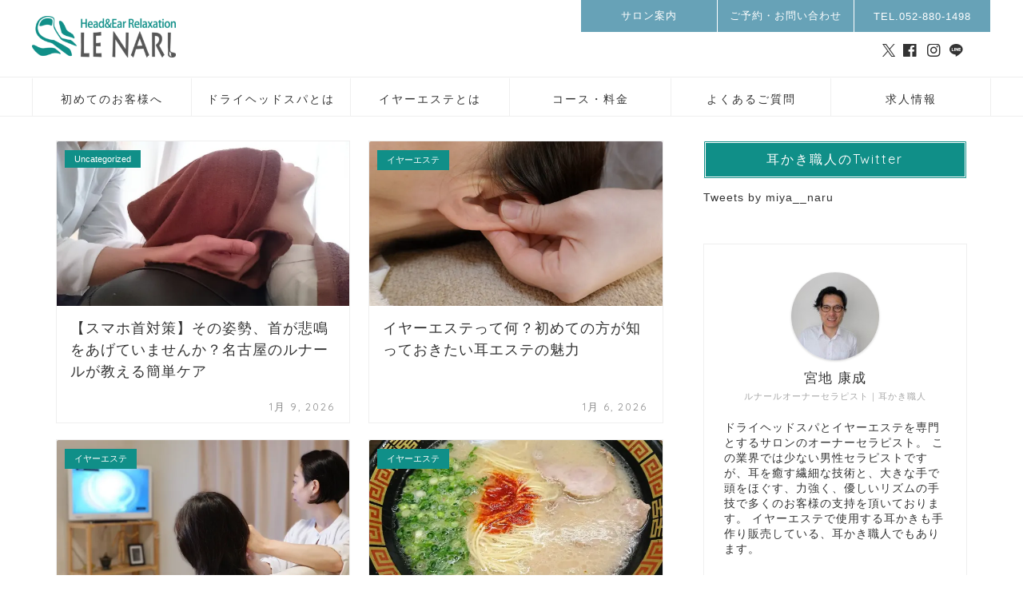

--- FILE ---
content_type: text/html; charset=UTF-8
request_url: https://le-narl.com/%E3%83%96%E3%83%AD%E3%82%B0/
body_size: 12295
content:
<!DOCTYPE html><html lang="ja"><head prefix="og: http://ogp.me/ns# fb: http://ogp.me/ns/fb# article: http://ogp.me/ns/article#"><meta charset="utf-8"><meta http-equiv="X-UA-Compatible" content="IE=edge"><meta name="viewport" content="width=device-width, initial-scale=1"><meta property="og:type" content="blog"><meta property="og:title" content="イヤーエステ・ドライヘッドスパ専門店・名古屋｜ヘッド＆イヤーリラクゼーション ルナール"><meta property="og:url" content="https://le-narl.com"><meta property="og:description" content="イヤーエステ・ドライヘッドスパ専門店ルナール　名古屋市東区、地下鉄車道駅徒歩２分　千種駅から徒歩７分　イヤースコープで耳の中が見られるイヤーエステでの耳掃除と、頭をほぐし脳を休息させるヘッドマッサージが人気です。　眠れるだけのドライヘッドスパとはひと味違います。ハンドメイド耳かきの販売もしてます。"><meta property="og:image" content="http://le-narl.com/wp-content/uploads/2017/04/f4993bad36bb3f20e304ae338ec3bf94.png"><meta property="og:site_name" content="イヤーエステ・ドライヘッドスパ専門店・名古屋"><meta property="fb:admins" content=""><meta name="twitter:card" content="summary_large_image"><meta name="twitter:site" content="@miya＿naru"><meta name="description" itemprop="description" content="イヤーエステ・ドライヘッドスパ専門店ルナール　名古屋市東区、地下鉄車道駅徒歩２分　千種駅から徒歩７分　イヤースコープで耳の中が見られるイヤーエステでの耳掃除と、頭をほぐし脳を休息させるヘッドマッサージが人気です。　眠れるだけのドライヘッドスパとはひと味違います。ハンドメイド耳かきの販売もしてます。"><script data-cfasync="false" id="ao_optimized_gfonts_config">WebFontConfig={google:{families:["Quicksand"] },classes:false, events:false, timeout:1500};</script><link rel="canonical" href="https://le-narl.com"><link media="all" href="https://le-narl.com/wp-content/cache/autoptimize/css/autoptimize_aa17f6e0a7d12c6c1e2bf2274663773f.css" rel="stylesheet"><title>イヤーエステ・ドライヘッドスパ専門店・名古屋｜ヘッド＆イヤーリラクゼーション ルナール</title><meta name='robots' content='max-image-preview:large' /><link rel='dns-prefetch' href='//cdnjs.cloudflare.com' /><link rel='dns-prefetch' href='//secure.gravatar.com' /><link rel='dns-prefetch' href='//stats.wp.com' /><link rel='dns-prefetch' href='//v0.wordpress.com' /><link rel='dns-prefetch' href='//jetpack.wordpress.com' /><link rel='dns-prefetch' href='//s0.wp.com' /><link rel='dns-prefetch' href='//public-api.wordpress.com' /><link rel='dns-prefetch' href='//0.gravatar.com' /><link rel='dns-prefetch' href='//1.gravatar.com' /><link rel='dns-prefetch' href='//2.gravatar.com' /><link rel='dns-prefetch' href='//widgets.wp.com' /><link rel='preconnect' href='//i0.wp.com' /><link href='https://fonts.gstatic.com' crossorigin='anonymous' rel='preconnect' /><link href='https://ajax.googleapis.com' rel='preconnect' /><link href='https://fonts.googleapis.com' rel='preconnect' /><link rel="alternate" type="application/rss+xml" title="イヤーエステ・ドライヘッドスパ専門店・名古屋 &raquo; フィード" href="https://le-narl.com/feed/" /><link rel="alternate" type="application/rss+xml" title="イヤーエステ・ドライヘッドスパ専門店・名古屋 &raquo; コメントフィード" href="https://le-narl.com/comments/feed/" /> <script type="text/javascript" id="wpp-js" src="https://le-narl.com/wp-content/plugins/wordpress-popular-posts/assets/js/wpp.min.js?ver=7.3.6" data-sampling="0" data-sampling-rate="100" data-api-url="https://le-narl.com/wp-json/wordpress-popular-posts" data-post-id="0" data-token="7ec213fb1b" data-lang="0" data-debug="0"></script> <link rel='stylesheet' id='swiper-style-css' href='https://cdnjs.cloudflare.com/ajax/libs/Swiper/4.0.7/css/swiper.min.css?ver=6.8.3' type='text/css' media='all' /><style id='va-social-buzz-inline-css' type='text/css'>.va-social-buzz .vasb_fb .vasb_fb_thumbnail{background-image:url(https://i0.wp.com/le-narl.com/wp-content/uploads/2017/04/cropped-Le-Narl_Logo_00.jpg?fit=512%2C512&ssl=1);}#secondary #widget-area .va-social-buzz .vasb_fb .vasb_fb_like,#secondary .widget-area .va-social-buzz .vasb_fb .vasb_fb_like,#secondary.widget-area .va-social-buzz .vasb_fb .vasb_fb_like,.secondary .widget-area .va-social-buzz .vasb_fb .vasb_fb_like,.sidebar-container .va-social-buzz .vasb_fb .vasb_fb_like,.va-social-buzz .vasb_fb .vasb_fb_like{background-color:rgba(43,43,43,0.7);color:#ffffff;}@media only screen and (min-width:711px){.va-social-buzz .vasb_fb .vasb_fb_like{background-color:rgba(43,43,43,1);}}</style><script type="text/javascript" src="https://le-narl.com/wp-includes/js/jquery/jquery.min.js?ver=3.7.1" id="jquery-core-js"></script> <script type="text/javascript" src="https://le-narl.com/wp-includes/js/tinymce/tinymce.min.js?ver=49110-20250317" id="wp-tinymce-root-js"></script> <script type="text/javascript" src="https://le-narl.com/wp-includes/js/tinymce/plugins/compat3x/plugin.min.js?ver=49110-20250317" id="wp-tinymce-js"></script> <link rel="https://api.w.org/" href="https://le-narl.com/wp-json/" /><noscript><style>.lazyload { display: none; } .lazyload[class*="lazy-loader-background-element-"] { display: block; opacity: 1; }</style></noscript><link rel="next" href="https://le-narl.com/%E3%83%96%E3%83%AD%E3%82%B0/page/2/" /><meta property="og:type" content="website" /><meta property="og:title" content="イヤーエステ・ドライヘッドスパ専門店・名古屋" /><meta property="og:description" content="ヘッド＆イヤーリラクゼーション ルナール" /><meta property="og:url" content="https://le-narl.com/%e3%83%96%e3%83%ad%e3%82%b0/" /><meta property="og:site_name" content="イヤーエステ・ドライヘッドスパ専門店・名古屋" /><meta property="og:image" content="https://i0.wp.com/le-narl.com/wp-content/uploads/2017/04/cropped-Le-Narl_Logo_00.jpg?fit=512%2C512&#038;ssl=1" /><meta property="og:image:width" content="512" /><meta property="og:image:height" content="512" /><meta property="og:image:alt" content="" /><meta property="og:locale" content="ja_JP" /><link rel="icon" href="https://i0.wp.com/le-narl.com/wp-content/uploads/2017/04/cropped-Le-Narl_Logo_00.jpg?fit=32%2C32&#038;ssl=1" sizes="32x32" /><link rel="icon" href="https://i0.wp.com/le-narl.com/wp-content/uploads/2017/04/cropped-Le-Narl_Logo_00.jpg?fit=192%2C192&#038;ssl=1" sizes="192x192" /><link rel="apple-touch-icon" href="https://i0.wp.com/le-narl.com/wp-content/uploads/2017/04/cropped-Le-Narl_Logo_00.jpg?fit=180%2C180&#038;ssl=1" /><meta name="msapplication-TileImage" content="https://i0.wp.com/le-narl.com/wp-content/uploads/2017/04/cropped-Le-Narl_Logo_00.jpg?fit=270%2C270&#038;ssl=1" />  <script async src="https://www.googletagmanager.com/gtag/js?id=UA-73405052-1"></script> <script>window.dataLayer = window.dataLayer || [];
  function gtag(){dataLayer.push(arguments);}
  gtag('js', new Date());

  gtag('config', 'UA-73405052-1');</script> <script data-cfasync="false" id="ao_optimized_gfonts_webfontloader">(function() {var wf = document.createElement('script');wf.src='https://ajax.googleapis.com/ajax/libs/webfont/1/webfont.js';wf.type='text/javascript';wf.async='true';var s=document.getElementsByTagName('script')[0];s.parentNode.insertBefore(wf, s);})();</script></head><body class="blog wp-theme-jin wp-child-theme-jin-child fa_v6_css" id="nofont-style"><div id="wrapper"><div id="scroll-content" class="animate-off"><div id="header-box" class="tn_on header-box animate-off"><div id="header" class="header-type2 header animate-off"><div id="site-info" class="ef"> <span class="tn-logo-size"><a href='https://le-narl.com/' title='イヤーエステ・ドライヘッドスパ専門店・名古屋' rel='home'><img src='https://le-narl.com/wp-content/uploads/2020/04/Le-Narl_Logo_02_s_PNG-300x86-1.png' alt='イヤーエステ・ドライヘッドスパ専門店・名古屋'></a></span></div><div id="headmenu"> <span class="headsns tn_sns_on"> <span class="twitter"><a href="https://twitter.com/miya__naru"><i class="jic-type jin-ifont-twitter" aria-hidden="true"></i></a></span> <span class="facebook"> <a href="https://www.facebook.com/yasunari.miyachi"><i class="jic-type jin-ifont-facebook" aria-hidden="true"></i></a> </span> <span class="instagram"> <a href="https://www.instagram.com/le_narl/"><i class="jic-type jin-ifont-instagram" aria-hidden="true"></i></a> </span> <span class="line"> <a href="https://line.me/R/ti/p/%40eiz6479y" target="_blank"><i class="jic-type jin-ifont-line" aria-hidden="true"></i></a> </span> </span> <span class="headsearch tn_search_off"><form class="search-box" role="search" method="get" id="searchform" action="https://le-narl.com/"> <input type="search" placeholder="" class="text search-text" value="" name="s" id="s"> <input type="submit" id="searchsubmit" value="&#xe931;"></form> </span></div></div></div><div id="nav-container" class="header-style3-animate animate-off"><div id="drawernav2" class="ef"><nav class="fixed-content"><ul class="menu-box"><li class="menu-item menu-item-type-post_type menu-item-object-page menu-item-248"><a href="https://le-narl.com/245-2/">初めてのお客様へ</a></li><li class="menu-item menu-item-type-post_type menu-item-object-page menu-item-73"><a href="https://le-narl.com/head/">ドライヘッドスパとは</a></li><li class="menu-item menu-item-type-post_type menu-item-object-page menu-item-74"><a href="https://le-narl.com/eareste/">イヤーエステとは</a></li><li class="menu-item menu-item-type-post_type menu-item-object-page menu-item-41"><a href="https://le-narl.com/%e3%82%b3%e3%83%bc%e3%82%b9%e3%83%bb%e6%96%99%e9%87%91-2/">コース・料金</a></li><li class="menu-item menu-item-type-post_type menu-item-object-page menu-item-75"><a href="https://le-narl.com/%e3%82%88%e3%81%8f%e3%81%82%e3%82%8b%e3%81%94%e8%b3%aa%e5%95%8f/">よくあるご質問</a></li><li class="menu-item menu-item-type-post_type menu-item-object-page menu-item-5141"><a href="https://le-narl.com/recruit/">求人情報</a></li></ul></nav></div></div><div class="clearfix"></div><div id="contents"><main id="main-contents" class="main-contents animate-off" itemscope itemtype="https://schema.org/Blog"><div class="toppost-list-box-simple"><div class="post-list-mag"><article class="post-list-item" itemscope itemtype="https://schema.org/BlogPosting"> <a class="post-list-link" rel="bookmark" href="https://le-narl.com/headma-36/" itemprop='mainEntityOfPage'><div class="post-list-inner"><div class="post-list-thumb" itemprop="image" itemscope itemtype="https://schema.org/ImageObject"> <noscript><img src="https://i0.wp.com/le-narl.com/wp-content/uploads/2017/04/DSC_0897.jpg?resize=640%2C360&amp;ssl=1" class="attachment-small_size size-small_size wp-post-image" alt width="368" height="207" decoding="async" fetchpriority="high" data-attachment-id="533" data-permalink="https://le-narl.com/projects/projects-3/dsc_0897/" data-orig-file="https://i0.wp.com/le-narl.com/wp-content/uploads/2017/04/DSC_0897.jpg?fit=3264%2C2448&amp;ssl=1" data-orig-size="3264,2448" data-comments-opened="0" data-image-meta="{&quot;aperture&quot;:&quot;2&quot;,&quot;credit&quot;:&quot;&quot;,&quot;camera&quot;:&quot;SO-01G&quot;,&quot;caption&quot;:&quot;&quot;,&quot;created_timestamp&quot;:&quot;1459416159&quot;,&quot;copyright&quot;:&quot;&quot;,&quot;focal_length&quot;:&quot;4.6&quot;,&quot;iso&quot;:&quot;1250&quot;,&quot;shutter_speed&quot;:&quot;0.0625&quot;,&quot;title&quot;:&quot;&quot;,&quot;orientation&quot;:&quot;1&quot;}" data-image-title="DSC_0897" data-image-description data-image-caption data-medium-file="https://i0.wp.com/le-narl.com/wp-content/uploads/2017/04/DSC_0897.jpg?fit=300%2C225&amp;ssl=1" data-large-file="https://i0.wp.com/le-narl.com/wp-content/uploads/2017/04/DSC_0897.jpg?fit=1024%2C768&amp;ssl=1"></noscript><img src="data:image/svg+xml,%3Csvg%20xmlns%3D%22http%3A%2F%2Fwww.w3.org%2F2000%2Fsvg%22%20viewBox%3D%220%200%20368%20207%22%3E%3C%2Fsvg%3E" class="attachment-small_size size-small_size wp-post-image lazyload" alt width="368" height="207" decoding="async" fetchpriority="high" data-attachment-id="533" data-permalink="https://le-narl.com/projects/projects-3/dsc_0897/" data-orig-file="https://i0.wp.com/le-narl.com/wp-content/uploads/2017/04/DSC_0897.jpg?fit=3264%2C2448&amp;ssl=1" data-orig-size="3264,2448" data-comments-opened="0" data-image-meta="{&quot;aperture&quot;:&quot;2&quot;,&quot;credit&quot;:&quot;&quot;,&quot;camera&quot;:&quot;SO-01G&quot;,&quot;caption&quot;:&quot;&quot;,&quot;created_timestamp&quot;:&quot;1459416159&quot;,&quot;copyright&quot;:&quot;&quot;,&quot;focal_length&quot;:&quot;4.6&quot;,&quot;iso&quot;:&quot;1250&quot;,&quot;shutter_speed&quot;:&quot;0.0625&quot;,&quot;title&quot;:&quot;&quot;,&quot;orientation&quot;:&quot;1&quot;}" data-image-title="DSC_0897" data-image-description data-image-caption data-medium-file="https://i0.wp.com/le-narl.com/wp-content/uploads/2017/04/DSC_0897.jpg?fit=300%2C225&amp;ssl=1" data-large-file="https://i0.wp.com/le-narl.com/wp-content/uploads/2017/04/DSC_0897.jpg?fit=1024%2C768&amp;ssl=1" data-src="https://i0.wp.com/le-narl.com/wp-content/uploads/2017/04/DSC_0897.jpg?resize=640%2C360&amp;ssl=1"><meta itemprop="url" content="https://i0.wp.com/le-narl.com/wp-content/uploads/2017/04/DSC_0897.jpg?resize=640%2C360&ssl=1"><meta itemprop="width" content="640"><meta itemprop="height" content="360"></div><div class="post-list-meta vcard"> <span class="post-list-cat category-uncategorized" style="background-color:!important;" itemprop="keywords">Uncategorized</span><h2 class="post-list-title entry-title" itemprop="headline">【スマホ首対策】その姿勢、首が悲鳴をあげていませんか？名古屋のルナールが教える簡単ケア</h2> <span class="post-list-date date updated ef" itemprop="datePublished dateModified" datetime="2026-01-09" content="2026-01-09">1月 9, 2026</span> <span class="writer fn" itemprop="author" itemscope itemtype="https://schema.org/Person"><span itemprop="name">宮地 康成</span></span><div class="post-list-publisher" itemprop="publisher" itemscope itemtype="https://schema.org/Organization"> <span itemprop="logo" itemscope itemtype="https://schema.org/ImageObject"> <span itemprop="url">https://le-narl.com/wp-content/uploads/2020/04/Le-Narl_Logo_02_s_PNG-300x86-1.png</span> </span> <span itemprop="name">イヤーエステ・ドライヘッドスパ専門店・名古屋</span></div></div></div> </a></article><article class="post-list-item" itemscope itemtype="https://schema.org/BlogPosting"> <a class="post-list-link" rel="bookmark" href="https://le-narl.com/ear-99/" itemprop='mainEntityOfPage'><div class="post-list-inner"><div class="post-list-thumb" itemprop="image" itemscope itemtype="https://schema.org/ImageObject"> <noscript><img src="https://i0.wp.com/le-narl.com/wp-content/uploads/2025/05/DSC01477-scaled.jpg?resize=640%2C360&amp;ssl=1" class="attachment-small_size size-small_size wp-post-image" alt width="368" height="207" decoding="async" data-attachment-id="5668" data-permalink="https://le-narl.com/ear-85/dsc01477/" data-orig-file="https://i0.wp.com/le-narl.com/wp-content/uploads/2025/05/DSC01477-scaled.jpg?fit=2560%2C1707&amp;ssl=1" data-orig-size="2560,1707" data-comments-opened="0" data-image-meta="{&quot;aperture&quot;:&quot;3.5&quot;,&quot;credit&quot;:&quot;&quot;,&quot;camera&quot;:&quot;DSC-RX100M6&quot;,&quot;caption&quot;:&quot;&quot;,&quot;created_timestamp&quot;:&quot;1680001780&quot;,&quot;copyright&quot;:&quot;&quot;,&quot;focal_length&quot;:&quot;11.52&quot;,&quot;iso&quot;:&quot;800&quot;,&quot;shutter_speed&quot;:&quot;0.076923076923077&quot;,&quot;title&quot;:&quot;&quot;,&quot;orientation&quot;:&quot;1&quot;}" data-image-title="DSC01477" data-image-description data-image-caption data-medium-file="https://i0.wp.com/le-narl.com/wp-content/uploads/2025/05/DSC01477-scaled.jpg?fit=300%2C200&amp;ssl=1" data-large-file="https://i0.wp.com/le-narl.com/wp-content/uploads/2025/05/DSC01477-scaled.jpg?fit=1024%2C683&amp;ssl=1"></noscript><img src="data:image/svg+xml,%3Csvg%20xmlns%3D%22http%3A%2F%2Fwww.w3.org%2F2000%2Fsvg%22%20viewBox%3D%220%200%20368%20207%22%3E%3C%2Fsvg%3E" class="attachment-small_size size-small_size wp-post-image lazyload" alt width="368" height="207" decoding="async" data-attachment-id="5668" data-permalink="https://le-narl.com/ear-85/dsc01477/" data-orig-file="https://i0.wp.com/le-narl.com/wp-content/uploads/2025/05/DSC01477-scaled.jpg?fit=2560%2C1707&amp;ssl=1" data-orig-size="2560,1707" data-comments-opened="0" data-image-meta="{&quot;aperture&quot;:&quot;3.5&quot;,&quot;credit&quot;:&quot;&quot;,&quot;camera&quot;:&quot;DSC-RX100M6&quot;,&quot;caption&quot;:&quot;&quot;,&quot;created_timestamp&quot;:&quot;1680001780&quot;,&quot;copyright&quot;:&quot;&quot;,&quot;focal_length&quot;:&quot;11.52&quot;,&quot;iso&quot;:&quot;800&quot;,&quot;shutter_speed&quot;:&quot;0.076923076923077&quot;,&quot;title&quot;:&quot;&quot;,&quot;orientation&quot;:&quot;1&quot;}" data-image-title="DSC01477" data-image-description data-image-caption data-medium-file="https://i0.wp.com/le-narl.com/wp-content/uploads/2025/05/DSC01477-scaled.jpg?fit=300%2C200&amp;ssl=1" data-large-file="https://i0.wp.com/le-narl.com/wp-content/uploads/2025/05/DSC01477-scaled.jpg?fit=1024%2C683&amp;ssl=1" data-src="https://i0.wp.com/le-narl.com/wp-content/uploads/2025/05/DSC01477-scaled.jpg?resize=640%2C360&amp;ssl=1"><meta itemprop="url" content="https://i0.wp.com/le-narl.com/wp-content/uploads/2025/05/DSC01477-scaled.jpg?resize=640%2C360&ssl=1"><meta itemprop="width" content="640"><meta itemprop="height" content="360"></div><div class="post-list-meta vcard"> <span class="post-list-cat category-%e3%82%a4%e3%83%a4%e3%83%bc%e3%82%a8%e3%82%b9%e3%83%86" style="background-color:!important;" itemprop="keywords">イヤーエステ</span><h2 class="post-list-title entry-title" itemprop="headline">イヤーエステって何？初めての方が知っておきたい耳エステの魅力</h2> <span class="post-list-date date updated ef" itemprop="datePublished dateModified" datetime="2026-01-06" content="2026-01-06">1月 6, 2026</span> <span class="writer fn" itemprop="author" itemscope itemtype="https://schema.org/Person"><span itemprop="name">宮地 康成</span></span><div class="post-list-publisher" itemprop="publisher" itemscope itemtype="https://schema.org/Organization"> <span itemprop="logo" itemscope itemtype="https://schema.org/ImageObject"> <span itemprop="url">https://le-narl.com/wp-content/uploads/2020/04/Le-Narl_Logo_02_s_PNG-300x86-1.png</span> </span> <span itemprop="name">イヤーエステ・ドライヘッドスパ専門店・名古屋</span></div></div></div> </a></article><article class="post-list-item" itemscope itemtype="https://schema.org/BlogPosting"> <a class="post-list-link" rel="bookmark" href="https://le-narl.com/ear-98/" itemprop='mainEntityOfPage'><div class="post-list-inner"><div class="post-list-thumb" itemprop="image" itemscope itemtype="https://schema.org/ImageObject"> <noscript><img src="https://i0.wp.com/le-narl.com/wp-content/uploads/2025/09/1fc35690bf29a82459f345dbbffc15b7.jpg?resize=640%2C360&amp;ssl=1" class="attachment-small_size size-small_size wp-post-image" alt width="368" height="207" decoding="async" data-attachment-id="5768" data-permalink="https://le-narl.com/ear-94/%e8%80%b3%e3%81%ae%e4%b8%ad%e3%82%92%e8%a6%8b%e3%81%a6%e3%81%84%e3%82%8b/" data-orig-file="https://i0.wp.com/le-narl.com/wp-content/uploads/2025/09/1fc35690bf29a82459f345dbbffc15b7.jpg?fit=1564%2C1046&amp;ssl=1" data-orig-size="1564,1046" data-comments-opened="0" data-image-meta="{&quot;aperture&quot;:&quot;0&quot;,&quot;credit&quot;:&quot;&quot;,&quot;camera&quot;:&quot;&quot;,&quot;caption&quot;:&quot;&quot;,&quot;created_timestamp&quot;:&quot;0&quot;,&quot;copyright&quot;:&quot;&quot;,&quot;focal_length&quot;:&quot;0&quot;,&quot;iso&quot;:&quot;0&quot;,&quot;shutter_speed&quot;:&quot;0&quot;,&quot;title&quot;:&quot;&quot;,&quot;orientation&quot;:&quot;0&quot;}" data-image-title="耳の中を見ている" data-image-description data-image-caption data-medium-file="https://i0.wp.com/le-narl.com/wp-content/uploads/2025/09/1fc35690bf29a82459f345dbbffc15b7.jpg?fit=300%2C201&amp;ssl=1" data-large-file="https://i0.wp.com/le-narl.com/wp-content/uploads/2025/09/1fc35690bf29a82459f345dbbffc15b7.jpg?fit=1024%2C685&amp;ssl=1"></noscript><img src="data:image/svg+xml,%3Csvg%20xmlns%3D%22http%3A%2F%2Fwww.w3.org%2F2000%2Fsvg%22%20viewBox%3D%220%200%20368%20207%22%3E%3C%2Fsvg%3E" class="attachment-small_size size-small_size wp-post-image lazyload" alt width="368" height="207" decoding="async" data-attachment-id="5768" data-permalink="https://le-narl.com/ear-94/%e8%80%b3%e3%81%ae%e4%b8%ad%e3%82%92%e8%a6%8b%e3%81%a6%e3%81%84%e3%82%8b/" data-orig-file="https://i0.wp.com/le-narl.com/wp-content/uploads/2025/09/1fc35690bf29a82459f345dbbffc15b7.jpg?fit=1564%2C1046&amp;ssl=1" data-orig-size="1564,1046" data-comments-opened="0" data-image-meta="{&quot;aperture&quot;:&quot;0&quot;,&quot;credit&quot;:&quot;&quot;,&quot;camera&quot;:&quot;&quot;,&quot;caption&quot;:&quot;&quot;,&quot;created_timestamp&quot;:&quot;0&quot;,&quot;copyright&quot;:&quot;&quot;,&quot;focal_length&quot;:&quot;0&quot;,&quot;iso&quot;:&quot;0&quot;,&quot;shutter_speed&quot;:&quot;0&quot;,&quot;title&quot;:&quot;&quot;,&quot;orientation&quot;:&quot;0&quot;}" data-image-title="耳の中を見ている" data-image-description data-image-caption data-medium-file="https://i0.wp.com/le-narl.com/wp-content/uploads/2025/09/1fc35690bf29a82459f345dbbffc15b7.jpg?fit=300%2C201&amp;ssl=1" data-large-file="https://i0.wp.com/le-narl.com/wp-content/uploads/2025/09/1fc35690bf29a82459f345dbbffc15b7.jpg?fit=1024%2C685&amp;ssl=1" data-src="https://i0.wp.com/le-narl.com/wp-content/uploads/2025/09/1fc35690bf29a82459f345dbbffc15b7.jpg?resize=640%2C360&amp;ssl=1"><meta itemprop="url" content="https://i0.wp.com/le-narl.com/wp-content/uploads/2025/09/1fc35690bf29a82459f345dbbffc15b7.jpg?resize=640%2C360&ssl=1"><meta itemprop="width" content="640"><meta itemprop="height" content="360"></div><div class="post-list-meta vcard"> <span class="post-list-cat category-%e3%82%a4%e3%83%a4%e3%83%bc%e3%82%a8%e3%82%b9%e3%83%86" style="background-color:!important;" itemprop="keywords">イヤーエステ</span><h2 class="post-list-title entry-title" itemprop="headline">イヤーエステって痛くない？初めての方が不安に思うことを解消します</h2> <span class="post-list-date date updated ef" itemprop="datePublished dateModified" datetime="2025-12-28" content="2025-12-28">12月 28, 2025</span> <span class="writer fn" itemprop="author" itemscope itemtype="https://schema.org/Person"><span itemprop="name">宮地 康成</span></span><div class="post-list-publisher" itemprop="publisher" itemscope itemtype="https://schema.org/Organization"> <span itemprop="logo" itemscope itemtype="https://schema.org/ImageObject"> <span itemprop="url">https://le-narl.com/wp-content/uploads/2020/04/Le-Narl_Logo_02_s_PNG-300x86-1.png</span> </span> <span itemprop="name">イヤーエステ・ドライヘッドスパ専門店・名古屋</span></div></div></div> </a></article><article class="post-list-item" itemscope itemtype="https://schema.org/BlogPosting"> <a class="post-list-link" rel="bookmark" href="https://le-narl.com/ear-97/" itemprop='mainEntityOfPage'><div class="post-list-inner"><div class="post-list-thumb" itemprop="image" itemscope itemtype="https://schema.org/ImageObject"> <noscript><img src="https://i0.wp.com/le-narl.com/wp-content/uploads/2017/04/wp-image-312975073jpg.jpg?resize=640%2C360&amp;ssl=1" class="attachment-small_size size-small_size wp-post-image" alt width="368" height="207" decoding="async" data-attachment-id="283" data-permalink="https://le-narl.com/health/wp-image-312975073jpg-jpg/" data-orig-file="https://i0.wp.com/le-narl.com/wp-content/uploads/2017/04/wp-image-312975073jpg.jpg?fit=1224%2C1632&amp;ssl=1" data-orig-size="1224,1632" data-comments-opened="0" data-image-meta="{&quot;aperture&quot;:&quot;0&quot;,&quot;credit&quot;:&quot;&quot;,&quot;camera&quot;:&quot;&quot;,&quot;caption&quot;:&quot;&quot;,&quot;created_timestamp&quot;:&quot;0&quot;,&quot;copyright&quot;:&quot;&quot;,&quot;focal_length&quot;:&quot;0&quot;,&quot;iso&quot;:&quot;0&quot;,&quot;shutter_speed&quot;:&quot;0&quot;,&quot;title&quot;:&quot;&quot;,&quot;orientation&quot;:&quot;0&quot;}" data-image-title="wp-image-312975073jpg.jpg" data-image-description data-image-caption data-medium-file="https://i0.wp.com/le-narl.com/wp-content/uploads/2017/04/wp-image-312975073jpg.jpg?fit=225%2C300&amp;ssl=1" data-large-file="https://i0.wp.com/le-narl.com/wp-content/uploads/2017/04/wp-image-312975073jpg.jpg?fit=768%2C1024&amp;ssl=1"></noscript><img src="data:image/svg+xml,%3Csvg%20xmlns%3D%22http%3A%2F%2Fwww.w3.org%2F2000%2Fsvg%22%20viewBox%3D%220%200%20368%20207%22%3E%3C%2Fsvg%3E" class="attachment-small_size size-small_size wp-post-image lazyload" alt width="368" height="207" decoding="async" data-attachment-id="283" data-permalink="https://le-narl.com/health/wp-image-312975073jpg-jpg/" data-orig-file="https://i0.wp.com/le-narl.com/wp-content/uploads/2017/04/wp-image-312975073jpg.jpg?fit=1224%2C1632&amp;ssl=1" data-orig-size="1224,1632" data-comments-opened="0" data-image-meta="{&quot;aperture&quot;:&quot;0&quot;,&quot;credit&quot;:&quot;&quot;,&quot;camera&quot;:&quot;&quot;,&quot;caption&quot;:&quot;&quot;,&quot;created_timestamp&quot;:&quot;0&quot;,&quot;copyright&quot;:&quot;&quot;,&quot;focal_length&quot;:&quot;0&quot;,&quot;iso&quot;:&quot;0&quot;,&quot;shutter_speed&quot;:&quot;0&quot;,&quot;title&quot;:&quot;&quot;,&quot;orientation&quot;:&quot;0&quot;}" data-image-title="wp-image-312975073jpg.jpg" data-image-description data-image-caption data-medium-file="https://i0.wp.com/le-narl.com/wp-content/uploads/2017/04/wp-image-312975073jpg.jpg?fit=225%2C300&amp;ssl=1" data-large-file="https://i0.wp.com/le-narl.com/wp-content/uploads/2017/04/wp-image-312975073jpg.jpg?fit=768%2C1024&amp;ssl=1" data-src="https://i0.wp.com/le-narl.com/wp-content/uploads/2017/04/wp-image-312975073jpg.jpg?resize=640%2C360&amp;ssl=1"><meta itemprop="url" content="https://i0.wp.com/le-narl.com/wp-content/uploads/2017/04/wp-image-312975073jpg.jpg?resize=640%2C360&ssl=1"><meta itemprop="width" content="640"><meta itemprop="height" content="360"></div><div class="post-list-meta vcard"> <span class="post-list-cat category-%e3%82%a4%e3%83%a4%e3%83%bc%e3%82%a8%e3%82%b9%e3%83%86" style="background-color:!important;" itemprop="keywords">イヤーエステ</span><h2 class="post-list-title entry-title" itemprop="headline">年末の「脳疲労」にご注意。誰でもできる“食事瞑想”とイヤーエステのすすめ</h2> <span class="post-list-date date updated ef" itemprop="datePublished dateModified" datetime="2025-12-10" content="2025-12-10">12月 10, 2025</span> <span class="writer fn" itemprop="author" itemscope itemtype="https://schema.org/Person"><span itemprop="name">宮地 康成</span></span><div class="post-list-publisher" itemprop="publisher" itemscope itemtype="https://schema.org/Organization"> <span itemprop="logo" itemscope itemtype="https://schema.org/ImageObject"> <span itemprop="url">https://le-narl.com/wp-content/uploads/2020/04/Le-Narl_Logo_02_s_PNG-300x86-1.png</span> </span> <span itemprop="name">イヤーエステ・ドライヘッドスパ専門店・名古屋</span></div></div></div> </a></article><article class="post-list-item" itemscope itemtype="https://schema.org/BlogPosting"> <a class="post-list-link" rel="bookmark" href="https://le-narl.com/ear-96/" itemprop='mainEntityOfPage'><div class="post-list-inner"><div class="post-list-thumb" itemprop="image" itemscope itemtype="https://schema.org/ImageObject"> <noscript><img src="https://i0.wp.com/le-narl.com/wp-content/uploads/2025/11/DSC01498.jpg?resize=640%2C360&amp;ssl=1" class="attachment-small_size size-small_size wp-post-image" alt width="368" height="207" decoding="async" data-attachment-id="5792" data-permalink="https://le-narl.com/ear-95/dsc01498/" data-orig-file="https://i0.wp.com/le-narl.com/wp-content/uploads/2025/11/DSC01498.jpg?fit=2736%2C1824&amp;ssl=1" data-orig-size="2736,1824" data-comments-opened="0" data-image-meta="{&quot;aperture&quot;:&quot;3.5&quot;,&quot;credit&quot;:&quot;&quot;,&quot;camera&quot;:&quot;DSC-RX100M6&quot;,&quot;caption&quot;:&quot;&quot;,&quot;created_timestamp&quot;:&quot;1680002100&quot;,&quot;copyright&quot;:&quot;&quot;,&quot;focal_length&quot;:&quot;11.52&quot;,&quot;iso&quot;:&quot;800&quot;,&quot;shutter_speed&quot;:&quot;0.076923076923077&quot;,&quot;title&quot;:&quot;&quot;,&quot;orientation&quot;:&quot;1&quot;}" data-image-title="DSC01498" data-image-description data-image-caption data-medium-file="https://i0.wp.com/le-narl.com/wp-content/uploads/2025/11/DSC01498.jpg?fit=300%2C200&amp;ssl=1" data-large-file="https://i0.wp.com/le-narl.com/wp-content/uploads/2025/11/DSC01498.jpg?fit=1024%2C683&amp;ssl=1"></noscript><img src="data:image/svg+xml,%3Csvg%20xmlns%3D%22http%3A%2F%2Fwww.w3.org%2F2000%2Fsvg%22%20viewBox%3D%220%200%20368%20207%22%3E%3C%2Fsvg%3E" class="attachment-small_size size-small_size wp-post-image lazyload" alt width="368" height="207" decoding="async" data-attachment-id="5792" data-permalink="https://le-narl.com/ear-95/dsc01498/" data-orig-file="https://i0.wp.com/le-narl.com/wp-content/uploads/2025/11/DSC01498.jpg?fit=2736%2C1824&amp;ssl=1" data-orig-size="2736,1824" data-comments-opened="0" data-image-meta="{&quot;aperture&quot;:&quot;3.5&quot;,&quot;credit&quot;:&quot;&quot;,&quot;camera&quot;:&quot;DSC-RX100M6&quot;,&quot;caption&quot;:&quot;&quot;,&quot;created_timestamp&quot;:&quot;1680002100&quot;,&quot;copyright&quot;:&quot;&quot;,&quot;focal_length&quot;:&quot;11.52&quot;,&quot;iso&quot;:&quot;800&quot;,&quot;shutter_speed&quot;:&quot;0.076923076923077&quot;,&quot;title&quot;:&quot;&quot;,&quot;orientation&quot;:&quot;1&quot;}" data-image-title="DSC01498" data-image-description data-image-caption data-medium-file="https://i0.wp.com/le-narl.com/wp-content/uploads/2025/11/DSC01498.jpg?fit=300%2C200&amp;ssl=1" data-large-file="https://i0.wp.com/le-narl.com/wp-content/uploads/2025/11/DSC01498.jpg?fit=1024%2C683&amp;ssl=1" data-src="https://i0.wp.com/le-narl.com/wp-content/uploads/2025/11/DSC01498.jpg?resize=640%2C360&amp;ssl=1"><meta itemprop="url" content="https://i0.wp.com/le-narl.com/wp-content/uploads/2025/11/DSC01498.jpg?resize=640%2C360&ssl=1"><meta itemprop="width" content="640"><meta itemprop="height" content="360"></div><div class="post-list-meta vcard"> <span class="post-list-cat category-%e3%82%a4%e3%83%a4%e3%83%bc%e3%82%a8%e3%82%b9%e3%83%86" style="background-color:!important;" itemprop="keywords">イヤーエステ</span><h2 class="post-list-title entry-title" itemprop="headline">イヤーエステと睡眠の深い関係とは？ぐっすり眠れる体質に近づく理由</h2> <span class="post-list-date date updated ef" itemprop="datePublished dateModified" datetime="2025-11-15" content="2025-11-15">11月 15, 2025</span> <span class="writer fn" itemprop="author" itemscope itemtype="https://schema.org/Person"><span itemprop="name">宮地 康成</span></span><div class="post-list-publisher" itemprop="publisher" itemscope itemtype="https://schema.org/Organization"> <span itemprop="logo" itemscope itemtype="https://schema.org/ImageObject"> <span itemprop="url">https://le-narl.com/wp-content/uploads/2020/04/Le-Narl_Logo_02_s_PNG-300x86-1.png</span> </span> <span itemprop="name">イヤーエステ・ドライヘッドスパ専門店・名古屋</span></div></div></div> </a></article><article class="post-list-item" itemscope itemtype="https://schema.org/BlogPosting"> <a class="post-list-link" rel="bookmark" href="https://le-narl.com/ear-95/" itemprop='mainEntityOfPage'><div class="post-list-inner"><div class="post-list-thumb" itemprop="image" itemscope itemtype="https://schema.org/ImageObject"> <noscript><img src="https://i0.wp.com/le-narl.com/wp-content/uploads/2025/11/DSC01498.jpg?resize=640%2C360&amp;ssl=1" class="attachment-small_size size-small_size wp-post-image" alt width="368" height="207" decoding="async" data-attachment-id="5792" data-permalink="https://le-narl.com/ear-95/dsc01498/" data-orig-file="https://i0.wp.com/le-narl.com/wp-content/uploads/2025/11/DSC01498.jpg?fit=2736%2C1824&amp;ssl=1" data-orig-size="2736,1824" data-comments-opened="0" data-image-meta="{&quot;aperture&quot;:&quot;3.5&quot;,&quot;credit&quot;:&quot;&quot;,&quot;camera&quot;:&quot;DSC-RX100M6&quot;,&quot;caption&quot;:&quot;&quot;,&quot;created_timestamp&quot;:&quot;1680002100&quot;,&quot;copyright&quot;:&quot;&quot;,&quot;focal_length&quot;:&quot;11.52&quot;,&quot;iso&quot;:&quot;800&quot;,&quot;shutter_speed&quot;:&quot;0.076923076923077&quot;,&quot;title&quot;:&quot;&quot;,&quot;orientation&quot;:&quot;1&quot;}" data-image-title="DSC01498" data-image-description data-image-caption data-medium-file="https://i0.wp.com/le-narl.com/wp-content/uploads/2025/11/DSC01498.jpg?fit=300%2C200&amp;ssl=1" data-large-file="https://i0.wp.com/le-narl.com/wp-content/uploads/2025/11/DSC01498.jpg?fit=1024%2C683&amp;ssl=1"></noscript><img src="data:image/svg+xml,%3Csvg%20xmlns%3D%22http%3A%2F%2Fwww.w3.org%2F2000%2Fsvg%22%20viewBox%3D%220%200%20368%20207%22%3E%3C%2Fsvg%3E" class="attachment-small_size size-small_size wp-post-image lazyload" alt width="368" height="207" decoding="async" data-attachment-id="5792" data-permalink="https://le-narl.com/ear-95/dsc01498/" data-orig-file="https://i0.wp.com/le-narl.com/wp-content/uploads/2025/11/DSC01498.jpg?fit=2736%2C1824&amp;ssl=1" data-orig-size="2736,1824" data-comments-opened="0" data-image-meta="{&quot;aperture&quot;:&quot;3.5&quot;,&quot;credit&quot;:&quot;&quot;,&quot;camera&quot;:&quot;DSC-RX100M6&quot;,&quot;caption&quot;:&quot;&quot;,&quot;created_timestamp&quot;:&quot;1680002100&quot;,&quot;copyright&quot;:&quot;&quot;,&quot;focal_length&quot;:&quot;11.52&quot;,&quot;iso&quot;:&quot;800&quot;,&quot;shutter_speed&quot;:&quot;0.076923076923077&quot;,&quot;title&quot;:&quot;&quot;,&quot;orientation&quot;:&quot;1&quot;}" data-image-title="DSC01498" data-image-description data-image-caption data-medium-file="https://i0.wp.com/le-narl.com/wp-content/uploads/2025/11/DSC01498.jpg?fit=300%2C200&amp;ssl=1" data-large-file="https://i0.wp.com/le-narl.com/wp-content/uploads/2025/11/DSC01498.jpg?fit=1024%2C683&amp;ssl=1" data-src="https://i0.wp.com/le-narl.com/wp-content/uploads/2025/11/DSC01498.jpg?resize=640%2C360&amp;ssl=1"><meta itemprop="url" content="https://i0.wp.com/le-narl.com/wp-content/uploads/2025/11/DSC01498.jpg?resize=640%2C360&ssl=1"><meta itemprop="width" content="640"><meta itemprop="height" content="360"></div><div class="post-list-meta vcard"> <span class="post-list-cat category-%e3%82%a4%e3%83%a4%e3%83%bc%e3%82%a8%e3%82%b9%e3%83%86" style="background-color:!important;" itemprop="keywords">イヤーエステ</span><h2 class="post-list-title entry-title" itemprop="headline">耳を癒すと眠りが変わる？イヤーエステと睡眠の深い関係</h2> <span class="post-list-date date updated ef" itemprop="datePublished dateModified" datetime="2025-11-05" content="2025-11-05">11月 5, 2025</span> <span class="writer fn" itemprop="author" itemscope itemtype="https://schema.org/Person"><span itemprop="name">宮地 康成</span></span><div class="post-list-publisher" itemprop="publisher" itemscope itemtype="https://schema.org/Organization"> <span itemprop="logo" itemscope itemtype="https://schema.org/ImageObject"> <span itemprop="url">https://le-narl.com/wp-content/uploads/2020/04/Le-Narl_Logo_02_s_PNG-300x86-1.png</span> </span> <span itemprop="name">イヤーエステ・ドライヘッドスパ専門店・名古屋</span></div></div></div> </a></article><article class="post-list-item" itemscope itemtype="https://schema.org/BlogPosting"> <a class="post-list-link" rel="bookmark" href="https://le-narl.com/headma-35/" itemprop='mainEntityOfPage'><div class="post-list-inner"><div class="post-list-thumb" itemprop="image" itemscope itemtype="https://schema.org/ImageObject"> <noscript><img src="https://i0.wp.com/le-narl.com/wp-content/uploads/2025/10/4c0ce769da6a25655ea487b2a1ef853a-1.jpg?resize=640%2C360&amp;ssl=1" class="attachment-small_size size-small_size wp-post-image" alt width="368" height="207" decoding="async" data-attachment-id="5789" data-permalink="https://le-narl.com/headma-35/%e7%9b%ae%e3%82%92%e3%83%9e%e3%83%83%e3%82%b5%e3%83%bc%e3%82%b8-2/" data-orig-file="https://i0.wp.com/le-narl.com/wp-content/uploads/2025/10/4c0ce769da6a25655ea487b2a1ef853a-1.jpg?fit=768%2C1024&amp;ssl=1" data-orig-size="768,1024" data-comments-opened="0" data-image-meta="{&quot;aperture&quot;:&quot;2&quot;,&quot;credit&quot;:&quot;&quot;,&quot;camera&quot;:&quot;SO-01G&quot;,&quot;caption&quot;:&quot;&quot;,&quot;created_timestamp&quot;:&quot;1459416831&quot;,&quot;copyright&quot;:&quot;&quot;,&quot;focal_length&quot;:&quot;4.6&quot;,&quot;iso&quot;:&quot;800&quot;,&quot;shutter_speed&quot;:&quot;0.05&quot;,&quot;title&quot;:&quot;&quot;,&quot;orientation&quot;:&quot;1&quot;}" data-image-title="目をマッサージ" data-image-description data-image-caption data-medium-file="https://i0.wp.com/le-narl.com/wp-content/uploads/2025/10/4c0ce769da6a25655ea487b2a1ef853a-1.jpg?fit=225%2C300&amp;ssl=1" data-large-file="https://i0.wp.com/le-narl.com/wp-content/uploads/2025/10/4c0ce769da6a25655ea487b2a1ef853a-1.jpg?fit=768%2C1024&amp;ssl=1"></noscript><img src="data:image/svg+xml,%3Csvg%20xmlns%3D%22http%3A%2F%2Fwww.w3.org%2F2000%2Fsvg%22%20viewBox%3D%220%200%20368%20207%22%3E%3C%2Fsvg%3E" class="attachment-small_size size-small_size wp-post-image lazyload" alt width="368" height="207" decoding="async" data-attachment-id="5789" data-permalink="https://le-narl.com/headma-35/%e7%9b%ae%e3%82%92%e3%83%9e%e3%83%83%e3%82%b5%e3%83%bc%e3%82%b8-2/" data-orig-file="https://i0.wp.com/le-narl.com/wp-content/uploads/2025/10/4c0ce769da6a25655ea487b2a1ef853a-1.jpg?fit=768%2C1024&amp;ssl=1" data-orig-size="768,1024" data-comments-opened="0" data-image-meta="{&quot;aperture&quot;:&quot;2&quot;,&quot;credit&quot;:&quot;&quot;,&quot;camera&quot;:&quot;SO-01G&quot;,&quot;caption&quot;:&quot;&quot;,&quot;created_timestamp&quot;:&quot;1459416831&quot;,&quot;copyright&quot;:&quot;&quot;,&quot;focal_length&quot;:&quot;4.6&quot;,&quot;iso&quot;:&quot;800&quot;,&quot;shutter_speed&quot;:&quot;0.05&quot;,&quot;title&quot;:&quot;&quot;,&quot;orientation&quot;:&quot;1&quot;}" data-image-title="目をマッサージ" data-image-description data-image-caption data-medium-file="https://i0.wp.com/le-narl.com/wp-content/uploads/2025/10/4c0ce769da6a25655ea487b2a1ef853a-1.jpg?fit=225%2C300&amp;ssl=1" data-large-file="https://i0.wp.com/le-narl.com/wp-content/uploads/2025/10/4c0ce769da6a25655ea487b2a1ef853a-1.jpg?fit=768%2C1024&amp;ssl=1" data-src="https://i0.wp.com/le-narl.com/wp-content/uploads/2025/10/4c0ce769da6a25655ea487b2a1ef853a-1.jpg?resize=640%2C360&amp;ssl=1"><meta itemprop="url" content="https://i0.wp.com/le-narl.com/wp-content/uploads/2025/10/4c0ce769da6a25655ea487b2a1ef853a-1.jpg?resize=640%2C360&ssl=1"><meta itemprop="width" content="640"><meta itemprop="height" content="360"></div><div class="post-list-meta vcard"> <span class="post-list-cat category-%e3%83%98%e3%83%83%e3%83%89%e3%83%9e%e3%83%83%e3%82%b5%e3%83%bc%e3%82%b8" style="background-color:!important;" itemprop="keywords">ヘッドマッサージ</span><h2 class="post-list-title entry-title" itemprop="headline">寝つきを良くするには？快眠をサポートする習慣とヘッドマッサージ</h2> <span class="post-list-date date updated ef" itemprop="datePublished dateModified" datetime="2025-10-17" content="2025-10-17">10月 17, 2025</span> <span class="writer fn" itemprop="author" itemscope itemtype="https://schema.org/Person"><span itemprop="name">宮地 康成</span></span><div class="post-list-publisher" itemprop="publisher" itemscope itemtype="https://schema.org/Organization"> <span itemprop="logo" itemscope itemtype="https://schema.org/ImageObject"> <span itemprop="url">https://le-narl.com/wp-content/uploads/2020/04/Le-Narl_Logo_02_s_PNG-300x86-1.png</span> </span> <span itemprop="name">イヤーエステ・ドライヘッドスパ専門店・名古屋</span></div></div></div> </a></article><article class="post-list-item" itemscope itemtype="https://schema.org/BlogPosting"> <a class="post-list-link" rel="bookmark" href="https://le-narl.com/headma-34/" itemprop='mainEntityOfPage'><div class="post-list-inner"><div class="post-list-thumb" itemprop="image" itemscope itemtype="https://schema.org/ImageObject"> <noscript><img src="https://i0.wp.com/le-narl.com/wp-content/uploads/2025/06/DSC_0913.jpg?resize=640%2C360&amp;ssl=1" class="attachment-small_size size-small_size wp-post-image" alt width="368" height="207" decoding="async" data-attachment-id="5692" data-permalink="https://le-narl.com/le-narl-100/dsc_0913/" data-orig-file="https://i0.wp.com/le-narl.com/wp-content/uploads/2025/06/DSC_0913.jpg?fit=2446%2C2048&amp;ssl=1" data-orig-size="2446,2048" data-comments-opened="0" data-image-meta="{&quot;aperture&quot;:&quot;2&quot;,&quot;credit&quot;:&quot;&quot;,&quot;camera&quot;:&quot;SO-01G&quot;,&quot;caption&quot;:&quot;&quot;,&quot;created_timestamp&quot;:&quot;1459416821&quot;,&quot;copyright&quot;:&quot;&quot;,&quot;focal_length&quot;:&quot;4.6&quot;,&quot;iso&quot;:&quot;800&quot;,&quot;shutter_speed&quot;:&quot;0.0625&quot;,&quot;title&quot;:&quot;&quot;,&quot;orientation&quot;:&quot;1&quot;}" data-image-title="DSC_0913" data-image-description data-image-caption data-medium-file="https://i0.wp.com/le-narl.com/wp-content/uploads/2025/06/DSC_0913.jpg?fit=300%2C251&amp;ssl=1" data-large-file="https://i0.wp.com/le-narl.com/wp-content/uploads/2025/06/DSC_0913.jpg?fit=1024%2C857&amp;ssl=1"></noscript><img src="data:image/svg+xml,%3Csvg%20xmlns%3D%22http%3A%2F%2Fwww.w3.org%2F2000%2Fsvg%22%20viewBox%3D%220%200%20368%20207%22%3E%3C%2Fsvg%3E" class="attachment-small_size size-small_size wp-post-image lazyload" alt width="368" height="207" decoding="async" data-attachment-id="5692" data-permalink="https://le-narl.com/le-narl-100/dsc_0913/" data-orig-file="https://i0.wp.com/le-narl.com/wp-content/uploads/2025/06/DSC_0913.jpg?fit=2446%2C2048&amp;ssl=1" data-orig-size="2446,2048" data-comments-opened="0" data-image-meta="{&quot;aperture&quot;:&quot;2&quot;,&quot;credit&quot;:&quot;&quot;,&quot;camera&quot;:&quot;SO-01G&quot;,&quot;caption&quot;:&quot;&quot;,&quot;created_timestamp&quot;:&quot;1459416821&quot;,&quot;copyright&quot;:&quot;&quot;,&quot;focal_length&quot;:&quot;4.6&quot;,&quot;iso&quot;:&quot;800&quot;,&quot;shutter_speed&quot;:&quot;0.0625&quot;,&quot;title&quot;:&quot;&quot;,&quot;orientation&quot;:&quot;1&quot;}" data-image-title="DSC_0913" data-image-description data-image-caption data-medium-file="https://i0.wp.com/le-narl.com/wp-content/uploads/2025/06/DSC_0913.jpg?fit=300%2C251&amp;ssl=1" data-large-file="https://i0.wp.com/le-narl.com/wp-content/uploads/2025/06/DSC_0913.jpg?fit=1024%2C857&amp;ssl=1" data-src="https://i0.wp.com/le-narl.com/wp-content/uploads/2025/06/DSC_0913.jpg?resize=640%2C360&amp;ssl=1"><meta itemprop="url" content="https://i0.wp.com/le-narl.com/wp-content/uploads/2025/06/DSC_0913.jpg?resize=640%2C360&ssl=1"><meta itemprop="width" content="640"><meta itemprop="height" content="360"></div><div class="post-list-meta vcard"> <span class="post-list-cat category-%e3%83%98%e3%83%83%e3%83%89%e3%83%9e%e3%83%83%e3%82%b5%e3%83%bc%e3%82%b8" style="background-color:!important;" itemprop="keywords">ヘッドマッサージ</span><h2 class="post-list-title entry-title" itemprop="headline">不眠でお悩みの方へ｜眠りの質を高める2つの習慣とヘッドマッサージの効果</h2> <span class="post-list-date date updated ef" itemprop="datePublished dateModified" datetime="2025-09-25" content="2025-09-25">9月 25, 2025</span> <span class="writer fn" itemprop="author" itemscope itemtype="https://schema.org/Person"><span itemprop="name">宮地 康成</span></span><div class="post-list-publisher" itemprop="publisher" itemscope itemtype="https://schema.org/Organization"> <span itemprop="logo" itemscope itemtype="https://schema.org/ImageObject"> <span itemprop="url">https://le-narl.com/wp-content/uploads/2020/04/Le-Narl_Logo_02_s_PNG-300x86-1.png</span> </span> <span itemprop="name">イヤーエステ・ドライヘッドスパ専門店・名古屋</span></div></div></div> </a></article><article class="post-list-item" itemscope itemtype="https://schema.org/BlogPosting"> <a class="post-list-link" rel="bookmark" href="https://le-narl.com/ear-94/" itemprop='mainEntityOfPage'><div class="post-list-inner"><div class="post-list-thumb" itemprop="image" itemscope itemtype="https://schema.org/ImageObject"> <noscript><img src="https://i0.wp.com/le-narl.com/wp-content/uploads/2025/09/HP.jpg?resize=640%2C360&amp;ssl=1" class="attachment-small_size size-small_size wp-post-image" alt width="368" height="207" decoding="async" data-attachment-id="5766" data-permalink="https://le-narl.com/ear-94/hp/" data-orig-file="https://i0.wp.com/le-narl.com/wp-content/uploads/2025/09/HP.jpg?fit=1263%2C1263&amp;ssl=1" data-orig-size="1263,1263" data-comments-opened="0" data-image-meta="{&quot;aperture&quot;:&quot;0&quot;,&quot;credit&quot;:&quot;&quot;,&quot;camera&quot;:&quot;&quot;,&quot;caption&quot;:&quot;{\&quot;ARInfo\&quot;:{\&quot;IsUseAR\&quot;:false},\&quot;Version\&quot;:\&quot;1.0.0\&quot;,\&quot;MakeupInfo\&quot;:{\&quot;IsUseMakeup\&quot;:false},\&quot;FaceliftInfo\&quot;:{\&quot;IsChangeEyeLift\&quot;:false,\&quot;IsChangeFacelift\&quot;:false,\&quot;IsChangePostureLift\&quot;:false,\&quot;IsChangeNose\&quot;:false,\&quot;IsChangeFaceChin\&quot;:false,\&quot;IsChangeMouth\&quot;:false,\&quot;IsChangeThinFace\&quot;:false},\&quot;BeautyInfo\&quot;:{\&quot;SwitchMedicatedAcne\&quot;:false,\&quot;IsAIBeauty\&quot;:false,\&quot;IsBrightEyes\&quot;:false,\&quot;IsSharpen\&quot;:false,\&quot;IsOldBeauty\&quot;:false,\&quot;IsReduceBlackEyes\&quot;:false},\&quot;HandlerInfo\&quot;:{\&quot;AppName\&quot;:2},\&quot;FilterInfo\&quot;:{\&quot;IsUseFilter\&quot;:false}}&quot;,&quot;created_timestamp&quot;:&quot;0&quot;,&quot;copyright&quot;:&quot;&quot;,&quot;focal_length&quot;:&quot;0&quot;,&quot;iso&quot;:&quot;0&quot;,&quot;shutter_speed&quot;:&quot;0&quot;,&quot;title&quot;:&quot;&quot;,&quot;orientation&quot;:&quot;0&quot;}" data-image-title="HP" data-image-description data-image-caption="&lt;p&gt;{&#8220;ARInfo&#8221;:{&#8220;IsUseAR&#8221;:false},&#8221;Version&#8221;:&#8221;1.0.0&#8243;,&#8221;MakeupInfo&#8221;:{&#8220;IsUseMakeup&#8221;:false},&#8221;FaceliftInfo&#8221;:{&#8220;IsChangeEyeLift&#8221;:false,&#8221;IsChangeFacelift&#8221;:false,&#8221;IsChangePostureLift&#8221;:false,&#8221;IsChangeNose&#8221;:false,&#8221;IsChangeFaceChin&#8221;:false,&#8221;IsChangeMouth&#8221;:false,&#8221;IsChangeThinFace&#8221;:false},&#8221;BeautyInfo&#8221;:{&#8220;SwitchMedicatedAcne&#8221;:false,&#8221;IsAIBeauty&#8221;:false,&#8221;IsBrightEyes&#8221;:false,&#8221;IsSharpen&#8221;:false,&#8221;IsOldBeauty&#8221;:false,&#8221;IsReduceBlackEyes&#8221;:false},&#8221;HandlerInfo&#8221;:{&#8220;AppName&#8221;:2},&#8221;FilterInfo&#8221;:{&#8220;IsUseFilter&#8221;:false}}&lt;/p&gt;
" data-medium-file="https://i0.wp.com/le-narl.com/wp-content/uploads/2025/09/HP.jpg?fit=300%2C300&amp;ssl=1" data-large-file="https://i0.wp.com/le-narl.com/wp-content/uploads/2025/09/HP.jpg?fit=1024%2C1024&amp;ssl=1"></noscript><img src="data:image/svg+xml,%3Csvg%20xmlns%3D%22http%3A%2F%2Fwww.w3.org%2F2000%2Fsvg%22%20viewBox%3D%220%200%20368%20207%22%3E%3C%2Fsvg%3E" class="attachment-small_size size-small_size wp-post-image lazyload" alt width="368" height="207" decoding="async" data-attachment-id="5766" data-permalink="https://le-narl.com/ear-94/hp/" data-orig-file="https://i0.wp.com/le-narl.com/wp-content/uploads/2025/09/HP.jpg?fit=1263%2C1263&amp;ssl=1" data-orig-size="1263,1263" data-comments-opened="0" data-image-meta="{&quot;aperture&quot;:&quot;0&quot;,&quot;credit&quot;:&quot;&quot;,&quot;camera&quot;:&quot;&quot;,&quot;caption&quot;:&quot;{\&quot;ARInfo\&quot;:{\&quot;IsUseAR\&quot;:false},\&quot;Version\&quot;:\&quot;1.0.0\&quot;,\&quot;MakeupInfo\&quot;:{\&quot;IsUseMakeup\&quot;:false},\&quot;FaceliftInfo\&quot;:{\&quot;IsChangeEyeLift\&quot;:false,\&quot;IsChangeFacelift\&quot;:false,\&quot;IsChangePostureLift\&quot;:false,\&quot;IsChangeNose\&quot;:false,\&quot;IsChangeFaceChin\&quot;:false,\&quot;IsChangeMouth\&quot;:false,\&quot;IsChangeThinFace\&quot;:false},\&quot;BeautyInfo\&quot;:{\&quot;SwitchMedicatedAcne\&quot;:false,\&quot;IsAIBeauty\&quot;:false,\&quot;IsBrightEyes\&quot;:false,\&quot;IsSharpen\&quot;:false,\&quot;IsOldBeauty\&quot;:false,\&quot;IsReduceBlackEyes\&quot;:false},\&quot;HandlerInfo\&quot;:{\&quot;AppName\&quot;:2},\&quot;FilterInfo\&quot;:{\&quot;IsUseFilter\&quot;:false}}&quot;,&quot;created_timestamp&quot;:&quot;0&quot;,&quot;copyright&quot;:&quot;&quot;,&quot;focal_length&quot;:&quot;0&quot;,&quot;iso&quot;:&quot;0&quot;,&quot;shutter_speed&quot;:&quot;0&quot;,&quot;title&quot;:&quot;&quot;,&quot;orientation&quot;:&quot;0&quot;}" data-image-title="HP" data-image-description data-image-caption="&lt;p&gt;{&#8220;ARInfo&#8221;:{&#8220;IsUseAR&#8221;:false},&#8221;Version&#8221;:&#8221;1.0.0&#8243;,&#8221;MakeupInfo&#8221;:{&#8220;IsUseMakeup&#8221;:false},&#8221;FaceliftInfo&#8221;:{&#8220;IsChangeEyeLift&#8221;:false,&#8221;IsChangeFacelift&#8221;:false,&#8221;IsChangePostureLift&#8221;:false,&#8221;IsChangeNose&#8221;:false,&#8221;IsChangeFaceChin&#8221;:false,&#8221;IsChangeMouth&#8221;:false,&#8221;IsChangeThinFace&#8221;:false},&#8221;BeautyInfo&#8221;:{&#8220;SwitchMedicatedAcne&#8221;:false,&#8221;IsAIBeauty&#8221;:false,&#8221;IsBrightEyes&#8221;:false,&#8221;IsSharpen&#8221;:false,&#8221;IsOldBeauty&#8221;:false,&#8221;IsReduceBlackEyes&#8221;:false},&#8221;HandlerInfo&#8221;:{&#8220;AppName&#8221;:2},&#8221;FilterInfo&#8221;:{&#8220;IsUseFilter&#8221;:false}}&lt;/p&gt;
" data-medium-file="https://i0.wp.com/le-narl.com/wp-content/uploads/2025/09/HP.jpg?fit=300%2C300&amp;ssl=1" data-large-file="https://i0.wp.com/le-narl.com/wp-content/uploads/2025/09/HP.jpg?fit=1024%2C1024&amp;ssl=1" data-src="https://i0.wp.com/le-narl.com/wp-content/uploads/2025/09/HP.jpg?resize=640%2C360&amp;ssl=1"><meta itemprop="url" content="https://i0.wp.com/le-narl.com/wp-content/uploads/2025/09/HP.jpg?resize=640%2C360&ssl=1"><meta itemprop="width" content="640"><meta itemprop="height" content="360"></div><div class="post-list-meta vcard"> <span class="post-list-cat category-%e3%82%a4%e3%83%a4%e3%83%bc%e3%82%a8%e3%82%b9%e3%83%86" style="background-color:!important;" itemprop="keywords">イヤーエステ</span><h2 class="post-list-title entry-title" itemprop="headline">イヤースコープでわかる！耳の中をチェックするメリット</h2> <span class="post-list-date date updated ef" itemprop="datePublished dateModified" datetime="2025-09-18" content="2025-09-18">9月 18, 2025</span> <span class="writer fn" itemprop="author" itemscope itemtype="https://schema.org/Person"><span itemprop="name">宮地 康成</span></span><div class="post-list-publisher" itemprop="publisher" itemscope itemtype="https://schema.org/Organization"> <span itemprop="logo" itemscope itemtype="https://schema.org/ImageObject"> <span itemprop="url">https://le-narl.com/wp-content/uploads/2020/04/Le-Narl_Logo_02_s_PNG-300x86-1.png</span> </span> <span itemprop="name">イヤーエステ・ドライヘッドスパ専門店・名古屋</span></div></div></div> </a></article><article class="post-list-item" itemscope itemtype="https://schema.org/BlogPosting"> <a class="post-list-link" rel="bookmark" href="https://le-narl.com/ear-93/" itemprop='mainEntityOfPage'><div class="post-list-inner"><div class="post-list-thumb" itemprop="image" itemscope itemtype="https://schema.org/ImageObject"> <noscript><img src="https://i0.wp.com/le-narl.com/wp-content/uploads/2025/08/8bef71d92b56892527ce4a603aaa8f96.jpg?resize=640%2C360&amp;ssl=1" class="attachment-small_size size-small_size wp-post-image" alt width="368" height="207" decoding="async" data-attachment-id="5746" data-permalink="https://le-narl.com/ear-92/%e8%80%b3%e3%81%8b%e3%81%8d%e3%81%97%e3%81%a6%e3%81%84%e3%82%8b/" data-orig-file="https://i0.wp.com/le-narl.com/wp-content/uploads/2025/08/8bef71d92b56892527ce4a603aaa8f96.jpg?fit=1024%2C684&amp;ssl=1" data-orig-size="1024,684" data-comments-opened="0" data-image-meta="{&quot;aperture&quot;:&quot;1.7&quot;,&quot;credit&quot;:&quot;&quot;,&quot;camera&quot;:&quot;DMC-GF1&quot;,&quot;caption&quot;:&quot;&quot;,&quot;created_timestamp&quot;:&quot;1415995668&quot;,&quot;copyright&quot;:&quot;&quot;,&quot;focal_length&quot;:&quot;20&quot;,&quot;iso&quot;:&quot;125&quot;,&quot;shutter_speed&quot;:&quot;0.033333333333333&quot;,&quot;title&quot;:&quot;&quot;,&quot;orientation&quot;:&quot;1&quot;}" data-image-title="耳かきしている" data-image-description data-image-caption data-medium-file="https://i0.wp.com/le-narl.com/wp-content/uploads/2025/08/8bef71d92b56892527ce4a603aaa8f96.jpg?fit=300%2C200&amp;ssl=1" data-large-file="https://i0.wp.com/le-narl.com/wp-content/uploads/2025/08/8bef71d92b56892527ce4a603aaa8f96.jpg?fit=1024%2C684&amp;ssl=1"></noscript><img src="data:image/svg+xml,%3Csvg%20xmlns%3D%22http%3A%2F%2Fwww.w3.org%2F2000%2Fsvg%22%20viewBox%3D%220%200%20368%20207%22%3E%3C%2Fsvg%3E" class="attachment-small_size size-small_size wp-post-image lazyload" alt width="368" height="207" decoding="async" data-attachment-id="5746" data-permalink="https://le-narl.com/ear-92/%e8%80%b3%e3%81%8b%e3%81%8d%e3%81%97%e3%81%a6%e3%81%84%e3%82%8b/" data-orig-file="https://i0.wp.com/le-narl.com/wp-content/uploads/2025/08/8bef71d92b56892527ce4a603aaa8f96.jpg?fit=1024%2C684&amp;ssl=1" data-orig-size="1024,684" data-comments-opened="0" data-image-meta="{&quot;aperture&quot;:&quot;1.7&quot;,&quot;credit&quot;:&quot;&quot;,&quot;camera&quot;:&quot;DMC-GF1&quot;,&quot;caption&quot;:&quot;&quot;,&quot;created_timestamp&quot;:&quot;1415995668&quot;,&quot;copyright&quot;:&quot;&quot;,&quot;focal_length&quot;:&quot;20&quot;,&quot;iso&quot;:&quot;125&quot;,&quot;shutter_speed&quot;:&quot;0.033333333333333&quot;,&quot;title&quot;:&quot;&quot;,&quot;orientation&quot;:&quot;1&quot;}" data-image-title="耳かきしている" data-image-description data-image-caption data-medium-file="https://i0.wp.com/le-narl.com/wp-content/uploads/2025/08/8bef71d92b56892527ce4a603aaa8f96.jpg?fit=300%2C200&amp;ssl=1" data-large-file="https://i0.wp.com/le-narl.com/wp-content/uploads/2025/08/8bef71d92b56892527ce4a603aaa8f96.jpg?fit=1024%2C684&amp;ssl=1" data-src="https://i0.wp.com/le-narl.com/wp-content/uploads/2025/08/8bef71d92b56892527ce4a603aaa8f96.jpg?resize=640%2C360&amp;ssl=1"><meta itemprop="url" content="https://i0.wp.com/le-narl.com/wp-content/uploads/2025/08/8bef71d92b56892527ce4a603aaa8f96.jpg?resize=640%2C360&ssl=1"><meta itemprop="width" content="640"><meta itemprop="height" content="360"></div><div class="post-list-meta vcard"> <span class="post-list-cat category-%e3%82%a4%e3%83%a4%e3%83%bc%e3%82%a8%e3%82%b9%e3%83%86" style="background-color:!important;" itemprop="keywords">イヤーエステ</span><h2 class="post-list-title entry-title" itemprop="headline">耳かきで眠くなるのはなぜ？心地よさの秘密</h2> <span class="post-list-date date updated ef" itemprop="datePublished dateModified" datetime="2025-09-03" content="2025-09-03">9月 3, 2025</span> <span class="writer fn" itemprop="author" itemscope itemtype="https://schema.org/Person"><span itemprop="name">宮地 康成</span></span><div class="post-list-publisher" itemprop="publisher" itemscope itemtype="https://schema.org/Organization"> <span itemprop="logo" itemscope itemtype="https://schema.org/ImageObject"> <span itemprop="url">https://le-narl.com/wp-content/uploads/2020/04/Le-Narl_Logo_02_s_PNG-300x86-1.png</span> </span> <span itemprop="name">イヤーエステ・ドライヘッドスパ専門店・名古屋</span></div></div></div> </a></article><section class="pager-top"><ul class="pagination ef" role="menubar" aria-label="Pagination"><li class="current"><a><span>1</span></a></li><li><a href="https://le-narl.com/%E3%83%96%E3%83%AD%E3%82%B0/page/2/" class="inactive" ><span>2</span></a></li><li><a href="https://le-narl.com/%E3%83%96%E3%83%AD%E3%82%B0/page/3/" class="inactive" ><span>3</span></a></li><li><a href="https://le-narl.com/%E3%83%96%E3%83%AD%E3%82%B0/page/4/" class="inactive" ><span>4</span></a></li><li><a href="https://le-narl.com/%E3%83%96%E3%83%AD%E3%82%B0/page/5/" class="inactive" ><span>5</span></a></li><li class="spancount"><span>...</span></li><li class="last"><a href="https://le-narl.com/%E3%83%96%E3%83%AD%E3%82%B0/page/45/"><span>45</span></a></li></ul></section></div></div></main><div id="sidebar" class="sideber sidebar_style4 animate-off" role="complementary" itemscope itemtype="https://schema.org/WPSideBar"><div id="custom_html-8" class="widget_text widget widget_custom_html"><div class="widgettitle ef">耳かき職人のTwitter</div><div class="textwidget custom-html-widget"><a class="twitter-timeline" href="https://twitter.com/miya__naru?ref_src=twsrc%5Etfw">Tweets by miya__naru</a> <script async src="https://platform.twitter.com/widgets.js" charset="utf-8"></script></div></div><div id="widget-profile-2" class="widget widget-profile"><div class="my-profile"><div class="myjob">ルナールオーナーセラピスト｜耳かき職人</div><div class="myname">宮地 康成</div><div class="my-profile-thumb"> <a href="https://le-narl.com/ear-93/"><img src="https://le-narl.com/wp-content/uploads/2020/04/IMG_4354-150x150-1-150x150.jpg" alt="" width="110" height="110" /></a></div><div class="myintro">ドライヘッドスパとイヤーエステを専門とするサロンのオーナーセラピスト。
この業界では少ない男性セラピストですが、耳を癒す繊細な技術と、大きな手で頭をほぐす、力強く、優しいリズムの手技で多くのお客様の支持を頂いております。
イヤーエステで使用する耳かきも手作り販売している、耳かき職人でもあります。</div><div class="profile-sns-menu"><div class="profile-sns-menu-title ef">＼ Follow me ／</div><ul><li class="pro-tw"><a href="https://twitter.com/miya__naru" target="_blank"><i class="jic-type jin-ifont-twitter"></i></a></li><li class="pro-fb"><a href="https://www.facebook.com/yasunari.miyachi" target="_blank"><i class="jic-type jin-ifont-facebook" aria-hidden="true"></i></a></li><li class="pro-insta"><a href="https://www.instagram.com/le_narl/" target="_blank"><i class="jic-type jin-ifont-instagram" aria-hidden="true"></i></a></li><li class="pro-line"><a href="https://line.me/R/ti/p/%40eiz6479y" target="_blank"><i class="jic-type jin-ifont-line" aria-hidden="true"></i></a></li></ul></div></div></div><div id="wpp-6" class="widget popular-posts"></div><div id="custom_html-2" class="widget_text widget widget_custom_html"><div class="widgettitle ef">ご予約・お問い合わせ</div><div class="textwidget custom-html-widget"><ul class="side-banner-list"><li class="pic"><a href="https://beauty.hotpepper.jp/kr/slnH000353560/coupon/" target="_blank" rel="noopener noreferrer"><noscript><img data-recalc-dims="1" src="https://i0.wp.com/le-narl.com/wp-content/uploads/2020/04/web-reserve-banner.jpg?ssl=1" alt="空き時間を確認してWEBで予約"></noscript><img data-recalc-dims="1" src="[data-uri]" alt="空き時間を確認してWEBで予約" data-src="https://i0.wp.com/le-narl.com/wp-content/uploads/2020/04/web-reserve-banner.jpg?ssl=1" class=" lazyload"></a></li><li class="pic"><a href="https://line.me/R/ti/p/%40eiz6479y"><noscript><img data-recalc-dims="1" src="https://i0.wp.com/le-narl.com/wp-content/uploads/2020/04/line-banner.jpg?ssl=1" alt="空き時間を確認してWEBで予約"></noscript><img data-recalc-dims="1" src="[data-uri]" alt="空き時間を確認してWEBで予約" data-src="https://i0.wp.com/le-narl.com/wp-content/uploads/2020/04/line-banner.jpg?ssl=1" class=" lazyload"></a></li></ul></div></div><div id="custom_html-3" class="widget_text widget widget_custom_html"><div class="widgettitle ef">耳かき特集</div><div class="textwidget custom-html-widget"><ul class="side-banner-list"><li class="pic"><a href="https://le-narl.com/earpick/"><noscript><img data-recalc-dims="1" src="https://i0.wp.com/le-narl.com/wp-content/uploads/2020/04/craftsman-banner.jpg?ssl=1" alt="耳かき職人宮地康成"></noscript><img data-recalc-dims="1" src="[data-uri]" alt="耳かき職人宮地康成" data-src="https://i0.wp.com/le-narl.com/wp-content/uploads/2020/04/craftsman-banner.jpg?ssl=1" class=" lazyload"></a></li><li class="pic"><a href="https://lenarl.thebase.in/" target="_blank" rel="noopener noreferrer"><noscript><img data-recalc-dims="1" src="https://i0.wp.com/le-narl.com/wp-content/uploads/2020/04/ear-pick-banner.jpg?ssl=1" alt="ハンドメイド耳かきの販売"></noscript><img data-recalc-dims="1" src="[data-uri]" alt="ハンドメイド耳かきの販売" data-src="https://i0.wp.com/le-narl.com/wp-content/uploads/2020/04/ear-pick-banner.jpg?ssl=1" class=" lazyload"></a></li></ul></div></div><div id="archives-2" class="widget widget_archive"><div class="widgettitle ef">アーカイブ</div> <label class="screen-reader-text" for="archives-dropdown-2">アーカイブ</label> <select id="archives-dropdown-2" name="archive-dropdown"><option value="">月を選択</option><option value='https://le-narl.com/2026/01/'> 2026年1月 &nbsp;(2)</option><option value='https://le-narl.com/2025/12/'> 2025年12月 &nbsp;(2)</option><option value='https://le-narl.com/2025/11/'> 2025年11月 &nbsp;(3)</option><option value='https://le-narl.com/2025/10/'> 2025年10月 &nbsp;(1)</option><option value='https://le-narl.com/2025/09/'> 2025年9月 &nbsp;(3)</option><option value='https://le-narl.com/2025/08/'> 2025年8月 &nbsp;(4)</option><option value='https://le-narl.com/2025/07/'> 2025年7月 &nbsp;(2)</option><option value='https://le-narl.com/2025/06/'> 2025年6月 &nbsp;(6)</option><option value='https://le-narl.com/2025/05/'> 2025年5月 &nbsp;(4)</option><option value='https://le-narl.com/2025/04/'> 2025年4月 &nbsp;(2)</option><option value='https://le-narl.com/2024/12/'> 2024年12月 &nbsp;(1)</option><option value='https://le-narl.com/2024/11/'> 2024年11月 &nbsp;(1)</option><option value='https://le-narl.com/2024/08/'> 2024年8月 &nbsp;(1)</option><option value='https://le-narl.com/2024/05/'> 2024年5月 &nbsp;(1)</option><option value='https://le-narl.com/2024/04/'> 2024年4月 &nbsp;(1)</option><option value='https://le-narl.com/2024/03/'> 2024年3月 &nbsp;(1)</option><option value='https://le-narl.com/2023/12/'> 2023年12月 &nbsp;(1)</option><option value='https://le-narl.com/2023/10/'> 2023年10月 &nbsp;(1)</option><option value='https://le-narl.com/2023/09/'> 2023年9月 &nbsp;(1)</option><option value='https://le-narl.com/2023/07/'> 2023年7月 &nbsp;(1)</option><option value='https://le-narl.com/2023/04/'> 2023年4月 &nbsp;(1)</option><option value='https://le-narl.com/2023/03/'> 2023年3月 &nbsp;(3)</option><option value='https://le-narl.com/2022/12/'> 2022年12月 &nbsp;(1)</option><option value='https://le-narl.com/2022/11/'> 2022年11月 &nbsp;(2)</option><option value='https://le-narl.com/2022/09/'> 2022年9月 &nbsp;(1)</option><option value='https://le-narl.com/2022/05/'> 2022年5月 &nbsp;(1)</option><option value='https://le-narl.com/2022/02/'> 2022年2月 &nbsp;(1)</option><option value='https://le-narl.com/2021/11/'> 2021年11月 &nbsp;(2)</option><option value='https://le-narl.com/2021/09/'> 2021年9月 &nbsp;(1)</option><option value='https://le-narl.com/2021/08/'> 2021年8月 &nbsp;(1)</option><option value='https://le-narl.com/2021/06/'> 2021年6月 &nbsp;(1)</option><option value='https://le-narl.com/2021/04/'> 2021年4月 &nbsp;(2)</option><option value='https://le-narl.com/2021/03/'> 2021年3月 &nbsp;(4)</option><option value='https://le-narl.com/2021/02/'> 2021年2月 &nbsp;(1)</option><option value='https://le-narl.com/2021/01/'> 2021年1月 &nbsp;(2)</option><option value='https://le-narl.com/2020/12/'> 2020年12月 &nbsp;(1)</option><option value='https://le-narl.com/2020/11/'> 2020年11月 &nbsp;(1)</option><option value='https://le-narl.com/2020/10/'> 2020年10月 &nbsp;(1)</option><option value='https://le-narl.com/2020/09/'> 2020年9月 &nbsp;(1)</option><option value='https://le-narl.com/2020/08/'> 2020年8月 &nbsp;(3)</option><option value='https://le-narl.com/2020/07/'> 2020年7月 &nbsp;(4)</option><option value='https://le-narl.com/2020/06/'> 2020年6月 &nbsp;(3)</option><option value='https://le-narl.com/2020/05/'> 2020年5月 &nbsp;(4)</option><option value='https://le-narl.com/2020/04/'> 2020年4月 &nbsp;(12)</option><option value='https://le-narl.com/2020/03/'> 2020年3月 &nbsp;(2)</option><option value='https://le-narl.com/2020/02/'> 2020年2月 &nbsp;(2)</option><option value='https://le-narl.com/2020/01/'> 2020年1月 &nbsp;(5)</option><option value='https://le-narl.com/2019/12/'> 2019年12月 &nbsp;(4)</option><option value='https://le-narl.com/2019/11/'> 2019年11月 &nbsp;(2)</option><option value='https://le-narl.com/2019/10/'> 2019年10月 &nbsp;(1)</option><option value='https://le-narl.com/2019/09/'> 2019年9月 &nbsp;(2)</option><option value='https://le-narl.com/2019/08/'> 2019年8月 &nbsp;(3)</option><option value='https://le-narl.com/2019/07/'> 2019年7月 &nbsp;(3)</option><option value='https://le-narl.com/2019/06/'> 2019年6月 &nbsp;(5)</option><option value='https://le-narl.com/2019/05/'> 2019年5月 &nbsp;(4)</option><option value='https://le-narl.com/2019/04/'> 2019年4月 &nbsp;(5)</option><option value='https://le-narl.com/2019/03/'> 2019年3月 &nbsp;(7)</option><option value='https://le-narl.com/2019/02/'> 2019年2月 &nbsp;(8)</option><option value='https://le-narl.com/2019/01/'> 2019年1月 &nbsp;(7)</option><option value='https://le-narl.com/2018/12/'> 2018年12月 &nbsp;(12)</option><option value='https://le-narl.com/2018/11/'> 2018年11月 &nbsp;(9)</option><option value='https://le-narl.com/2018/10/'> 2018年10月 &nbsp;(8)</option><option value='https://le-narl.com/2018/09/'> 2018年9月 &nbsp;(6)</option><option value='https://le-narl.com/2018/08/'> 2018年8月 &nbsp;(8)</option><option value='https://le-narl.com/2018/07/'> 2018年7月 &nbsp;(12)</option><option value='https://le-narl.com/2018/06/'> 2018年6月 &nbsp;(15)</option><option value='https://le-narl.com/2018/05/'> 2018年5月 &nbsp;(15)</option><option value='https://le-narl.com/2018/04/'> 2018年4月 &nbsp;(14)</option><option value='https://le-narl.com/2018/03/'> 2018年3月 &nbsp;(19)</option><option value='https://le-narl.com/2018/02/'> 2018年2月 &nbsp;(18)</option><option value='https://le-narl.com/2018/01/'> 2018年1月 &nbsp;(17)</option><option value='https://le-narl.com/2017/12/'> 2017年12月 &nbsp;(24)</option><option value='https://le-narl.com/2017/11/'> 2017年11月 &nbsp;(21)</option><option value='https://le-narl.com/2017/10/'> 2017年10月 &nbsp;(20)</option><option value='https://le-narl.com/2017/09/'> 2017年9月 &nbsp;(23)</option><option value='https://le-narl.com/2017/08/'> 2017年8月 &nbsp;(19)</option><option value='https://le-narl.com/2017/07/'> 2017年7月 &nbsp;(21)</option><option value='https://le-narl.com/2017/06/'> 2017年6月 &nbsp;(15)</option><option value='https://le-narl.com/2017/05/'> 2017年5月 &nbsp;(8)</option><option value='https://le-narl.com/2017/04/'> 2017年4月 &nbsp;(20)</option> </select> <script type="text/javascript">(function() {
	var dropdown = document.getElementById( "archives-dropdown-2" );
	function onSelectChange() {
		if ( dropdown.options[ dropdown.selectedIndex ].value !== '' ) {
			document.location.href = this.options[ this.selectedIndex ].value;
		}
	}
	dropdown.onchange = onSelectChange;
})();</script> </div><div id="categories-2" class="widget widget_categories"><div class="widgettitle ef">カテゴリー</div><form action="https://le-narl.com" method="get"><label class="screen-reader-text" for="cat">カテゴリー</label><select  name='cat' id='cat' class='postform'><option value='-1'>カテゴリーを選択</option><option class="level-0" value="1">Uncategorized&nbsp;&nbsp;(72)</option><option class="level-0" value="21">お客様の声&nbsp;&nbsp;(7)</option><option class="level-0" value="12">イヤーエステ&nbsp;&nbsp;(112)</option><option class="level-0" value="5">ブログ&nbsp;&nbsp;(93)</option><option class="level-0" value="3">ヘッドマッサージ&nbsp;&nbsp;(48)</option><option class="level-0" value="20">ルナールからのお知らせ&nbsp;&nbsp;(27)</option><option class="level-0" value="6">ルナールの事&nbsp;&nbsp;(113)</option><option class="level-0" value="7">健康&nbsp;&nbsp;(39)</option><option class="level-0" value="11">商品&nbsp;&nbsp;(11)</option><option class="level-0" value="13">声&nbsp;&nbsp;(7)</option><option class="level-0" value="4">睡眠&nbsp;&nbsp;(20)</option><option class="level-0" value="9">耳かき&nbsp;&nbsp;(83)</option><option class="level-0" value="17">耳かきレビュー&nbsp;&nbsp;(8)</option> </select></form><script type="text/javascript">(function() {
	var dropdown = document.getElementById( "cat" );
	function onCatChange() {
		if ( dropdown.options[ dropdown.selectedIndex ].value > 0 ) {
			dropdown.parentNode.submit();
		}
	}
	dropdown.onchange = onCatChange;
})();</script> </div><div id="search-2" class="widget widget_search"><form class="search-box" role="search" method="get" id="searchform" action="https://le-narl.com/"> <input type="search" placeholder="" class="text search-text" value="" name="s" id="s"> <input type="submit" id="searchsubmit" value="&#xe931;"></form></div></div></div><div class="clearfix"></div><footer role="contentinfo" itemscope itemtype="https://schema.org/WPFooter"><div id="footer-widget-area" class="footer_style2 footer_type1"><div id="footer-widget-box"><div id="footer-widget-left"><div id="custom_html-4" class="widget_text footer-widget widget_custom_html"><div class="widgettitle ef">サロン情報</div><div class="textwidget custom-html-widget"><div class="salon-data"> <a href class="footer-logo"> <noscript><img data-recalc-dims="1" src="https://i0.wp.com/le-narl.com/wp-content/uploads/2020/03/headerLogo01.png?ssl=1" alt="ヘッドマッサージ・イヤーエステ　ルナール"></noscript><img data-recalc-dims="1" src="[data-uri]" alt="ヘッドマッサージ・イヤーエステ　ルナール" data-src="https://i0.wp.com/le-narl.com/wp-content/uploads/2020/03/headerLogo01.png?ssl=1" class=" lazyload"> </a><p class="salon-address"> 〒461-0004<br>愛知県名古屋市東区葵２丁目５-２４</p> <a href="https://www.google.com/maps/place/%E3%80%92461-0004+%E6%84%9B%E7%9F%A5%E7%9C%8C%E5%90%8D%E5%8F%A4%E5%B1%8B%E5%B8%82%E6%9D%B1%E5%8C%BA%E8%91%B5%EF%BC%92%E4%B8%81%E7%9B%AE%EF%BC%95%E2%88%92%EF%BC%92%EF%BC%94/@35.1725606,136.9250889,17z/data=!3m1!4b1!4m5!3m4!1s0x600370ef34f52687:0x8bff3c2c44bd5eb2!8m2!3d35.1725606!4d136.9272776" target="_blank" class="salon-map"><span style="color:; font-size:16px;" class="jic-sc jin-code-icon-droppin"><i class="jic jin-ifont-droppin"></i></span>マップ</a></div><dl class="salon-opened"><dt>営業時間</dt><dd> 10時～19時(最終受付)<br></dd><dt>定休日</dt><dd> 月曜日、第1・第3火曜日</dd></dl></div></div></div><div id="footer-widget-center"><div id="custom_html-5" class="widget_text footer-widget widget_custom_html"><div class="widgettitle ef">ご予約・お問い合わせ</div><div class="textwidget custom-html-widget"><ul class="side-banner-list"><li class="pic"><a href="https://yui.kanzashi.com/l/le-narl/kirei" target="_blank" rel="noopener noreferrer"><noscript><img data-recalc-dims="1" src="https://i0.wp.com/le-narl.com/wp-content/uploads/2020/04/web-reserve-banner.jpg?ssl=1" alt="空き時間を確認してWEBで予約"></noscript><img data-recalc-dims="1" src="[data-uri]" alt="空き時間を確認してWEBで予約" data-src="https://i0.wp.com/le-narl.com/wp-content/uploads/2020/04/web-reserve-banner.jpg?ssl=1" class=" lazyload"></a></li><li class="pic"><a href="https://line.me/R/ti/p/%40eiz6479y"><noscript><img data-recalc-dims="1" src="https://i0.wp.com/le-narl.com/wp-content/uploads/2020/04/line-banner.jpg?ssl=1" alt="空き時間を確認してWEBで予約"></noscript><img data-recalc-dims="1" src="[data-uri]" alt="空き時間を確認してWEBで予約" data-src="https://i0.wp.com/le-narl.com/wp-content/uploads/2020/04/line-banner.jpg?ssl=1" class=" lazyload"></a></li></ul></div></div><div id="custom_html-6" class="widget_text footer-widget widget_custom_html"><div class="widgettitle ef">FOLLOW US</div><div class="textwidget custom-html-widget"><ul class="sns-list"><li class="twitter"><a href="https://twitter.com/miya__naru" target="_blank"><i class="jic-type jin-ifont-twitter" aria-hidden="true"></i></a></li><li class="facebook"> <a href="https://www.facebook.com/yasunari.miyachi"><i class="jic-type jin-ifont-facebook" aria-hidden="true" target="_blank"></i></a></li><li class="instagram"> <a href="https://www.instagram.com/le_narl_mimi/"><i class="jic-type jin-ifont-instagram" aria-hidden="true" target="_blank"></i></a></li><li class="line"> <a href="https://line.me/R/ti/p/%40eiz6479y" target="_blank"><i class="jic-type jin-ifont-line" aria-hidden="true" target="_blank"></i></a></li></ul></div></div></div><div id="footer-widget-right"><div id="nav_menu-2" class="footer-widget widget_nav_menu"><div class="widgettitle ef">サイトマップ</div><div class="menu-%e3%83%95%e3%83%83%e3%82%bf%e3%83%bc%e3%82%b5%e3%82%a4%e3%83%88%e3%83%9e%e3%83%83%e3%83%97-container"><ul id="menu-%e3%83%95%e3%83%83%e3%82%bf%e3%83%bc%e3%82%b5%e3%82%a4%e3%83%88%e3%83%9e%e3%83%83%e3%83%97" class="menu"><li class="menu-item menu-item-type-post_type menu-item-object-page menu-item-home menu-item-4791"><a href="https://le-narl.com/">ホーム</a></li><li class="menu-item menu-item-type-post_type menu-item-object-page menu-item-4752"><a href="https://le-narl.com/245-2/">初めてのお客様へ</a></li><li class="menu-item menu-item-type-post_type menu-item-object-page menu-item-4751"><a href="https://le-narl.com/head/">ドライヘッドスパとは</a></li><li class="menu-item menu-item-type-post_type menu-item-object-page menu-item-4749"><a href="https://le-narl.com/eareste/">イヤーエステとは</a></li><li class="menu-item menu-item-type-post_type menu-item-object-page menu-item-4748"><a href="https://le-narl.com/%e3%82%88%e3%81%8f%e3%81%82%e3%82%8b%e3%81%94%e8%b3%aa%e5%95%8f/">よくあるご質問</a></li><li class="menu-item menu-item-type-post_type menu-item-object-page menu-item-4750"><a href="https://le-narl.com/%e3%82%b3%e3%83%bc%e3%82%b9%e3%83%bb%e6%96%99%e9%87%91-2/">コース・料金</a></li><li class="menu-item menu-item-type-post_type menu-item-object-page current-menu-item page_item page-item-174 current_page_item current_page_parent menu-item-4792"><a href="https://le-narl.com/%e3%83%96%e3%83%ad%e3%82%b0/" aria-current="page">ブログ</a></li><li class="menu-item menu-item-type-post_type menu-item-object-page menu-item-4753"><a href="https://le-narl.com/earpick/">耳かき職人宮地康成</a></li><li class="menu-item menu-item-type-post_type menu-item-object-page menu-item-4795"><a href="https://le-narl.com/contact/">ご予約・お問い合わせ</a></li><li class="menu-item menu-item-type-post_type menu-item-object-page menu-item-4793"><a href="https://le-narl.com/salon/">サロン案内</a></li><li class="menu-item menu-item-type-taxonomy menu-item-object-category menu-item-4794"><a href="https://le-narl.com/category/%e3%81%8a%e5%ae%a2%e6%a7%98%e3%81%ae%e5%a3%b0/">お客様の声</a></li><li class="menu-item menu-item-type-post_type menu-item-object-page menu-item-5169"><a href="https://le-narl.com/recruit/">求人情報</a></li></ul></div></div></div></div></div><div class="footersen"></div><div class="clearfix"></div><div id="footer-box"><div class="footer-inner"> <span id="copyright-center" itemprop="copyrightHolder"><i class="jic jin-ifont-copyright" aria-hidden="true"></i>2017–2026&nbsp;&nbsp;イヤーエステ・ドライヘッドスパ専門店・名古屋</span></div></div><div class="clearfix"></div></footer></div></div> <script type="speculationrules">{"prefetch":[{"source":"document","where":{"and":[{"href_matches":"\/*"},{"not":{"href_matches":["\/wp-*.php","\/wp-admin\/*","\/wp-content\/uploads\/*","\/wp-content\/*","\/wp-content\/plugins\/*","\/wp-content\/themes\/jin-child\/*","\/wp-content\/themes\/jin\/*","\/*\\?(.+)"]}},{"not":{"selector_matches":"a[rel~=\"nofollow\"]"}},{"not":{"selector_matches":".no-prefetch, .no-prefetch a"}}]},"eagerness":"conservative"}]}</script>  <script type="text/javascript">var sbiajaxurl = "https://le-narl.com/wp-admin/admin-ajax.php";</script> <script type="text/javascript" id="rtoc_js-js-extra">var rtocScrollAnimation = {"rtocScrollAnimation":"on"};
var rtocBackButton = {"rtocBackButton":"on"};
var rtocBackDisplayPC = {"rtocBackDisplayPC":""};
var rtocOpenText = {"rtocOpenText":"OPEN"};
var rtocCloseText = {"rtocCloseText":"CLOSE"};</script> <script type="text/javascript" src="https://le-narl.com/wp-includes/js/dist/hooks.min.js?ver=4d63a3d491d11ffd8ac6" id="wp-hooks-js"></script> <script type="text/javascript" src="https://le-narl.com/wp-includes/js/dist/i18n.min.js?ver=5e580eb46a90c2b997e6" id="wp-i18n-js"></script> <script type="text/javascript" id="wp-i18n-js-after">wp.i18n.setLocaleData( { 'text direction\u0004ltr': [ 'ltr' ] } );</script> <script type="text/javascript" id="contact-form-7-js-translations">( function( domain, translations ) {
	var localeData = translations.locale_data[ domain ] || translations.locale_data.messages;
	localeData[""].domain = domain;
	wp.i18n.setLocaleData( localeData, domain );
} )( "contact-form-7", {"translation-revision-date":"2025-10-29 09:23:50+0000","generator":"GlotPress\/4.0.3","domain":"messages","locale_data":{"messages":{"":{"domain":"messages","plural-forms":"nplurals=1; plural=0;","lang":"ja_JP"},"This contact form is placed in the wrong place.":["\u3053\u306e\u30b3\u30f3\u30bf\u30af\u30c8\u30d5\u30a9\u30fc\u30e0\u306f\u9593\u9055\u3063\u305f\u4f4d\u7f6e\u306b\u7f6e\u304b\u308c\u3066\u3044\u307e\u3059\u3002"],"Error:":["\u30a8\u30e9\u30fc:"]}},"comment":{"reference":"includes\/js\/index.js"}} );</script> <script type="text/javascript" id="contact-form-7-js-before">var wpcf7 = {
    "api": {
        "root": "https:\/\/le-narl.com\/wp-json\/",
        "namespace": "contact-form-7\/v1"
    }
};</script> <script type="text/javascript" src="https://cdnjs.cloudflare.com/ajax/libs/Swiper/4.0.7/js/swiper.min.js?ver=6.8.3" id="cps-swiper-js"></script> <script type="text/javascript" id="va-social-buzz-js-extra">var vaSocialBuzzSettings = {"locale":"ja_JP"};</script> <script type="text/javascript" id="jetpack-stats-js-before">_stq = window._stq || [];
_stq.push([ "view", JSON.parse("{\"v\":\"ext\",\"blog\":\"126710397\",\"post\":\"174\",\"tz\":\"9\",\"srv\":\"le-narl.com\",\"j\":\"1:15.2\"}") ]);
_stq.push([ "clickTrackerInit", "126710397", "174" ]);</script> <script type="text/javascript" src="https://stats.wp.com/e-202604.js" id="jetpack-stats-js" defer="defer" data-wp-strategy="defer"></script> <script>var mySwiper = new Swiper ('.swiper-container', {
		// Optional parameters
		loop: true,
		slidesPerView: 5,
		spaceBetween: 15,
		autoplay: {
			delay: 2700,
		},
		// If we need pagination
		pagination: {
			el: '.swiper-pagination',
		},

		// Navigation arrows
		navigation: {
			nextEl: '.swiper-button-next',
			prevEl: '.swiper-button-prev',
		},

		// And if we need scrollbar
		scrollbar: {
			el: '.swiper-scrollbar',
		},
		breakpoints: {
              1024: {
				slidesPerView: 4,
				spaceBetween: 15,
			},
              767: {
				slidesPerView: 2,
				spaceBetween: 10,
				centeredSlides : true,
				autoplay: {
					delay: 4200,
				},
			}
        }
	});
	
	var mySwiper2 = new Swiper ('.swiper-container2', {
	// Optional parameters
		loop: true,
		slidesPerView: 3,
		spaceBetween: 17,
		centeredSlides : true,
		autoplay: {
			delay: 4000,
		},

		// If we need pagination
		pagination: {
			el: '.swiper-pagination',
		},

		// Navigation arrows
		navigation: {
			nextEl: '.swiper-button-next',
			prevEl: '.swiper-button-prev',
		},

		// And if we need scrollbar
		scrollbar: {
			el: '.swiper-scrollbar',
		},

		breakpoints: {
			767: {
				slidesPerView: 2,
				spaceBetween: 10,
				centeredSlides : true,
				autoplay: {
					delay: 4200,
				},
			}
		}
	});</script> <div id="page-top"> <a class="totop"><i class="jic jin-ifont-arrowtop"></i></a></div><div class="pc header-sub-menu"><ul><li><a href="https://le-narl.com/salon/">サロン案内</a></li><li><a href="https://le-narl.com/contact/">ご予約・お問い合わせ</a></li><li><a href="tel:052-880-1498">TEL.052-880-1498</a></li></ul></div> <script defer src="https://le-narl.com/wp-content/cache/autoptimize/js/autoptimize_977169b80411abaf904c2cff3c1b3c7f.js"></script></body></html> <script src="https://cdnjs.cloudflare.com/ajax/libs/prism/1.29.0/components/prism-core.min.js"></script> <script src="https://cdnjs.cloudflare.com/ajax/libs/prism/1.29.0/plugins/autoloader/prism-autoloader.min.js"></script> <script src="https://cdnjs.cloudflare.com/ajax/libs/prism/1.29.0/plugins/line-numbers/prism-line-numbers.min.js"></script> <link href="https://cdnjs.cloudflare.com/ajax/libs/prism/1.29.0/plugins/line-numbers/prism-line-numbers.min.css" rel="stylesheet" /><link href="https://cdnjs.cloudflare.com/ajax/libs/prism/1.29.0/themes/prism.min.css" rel="stylesheet" />